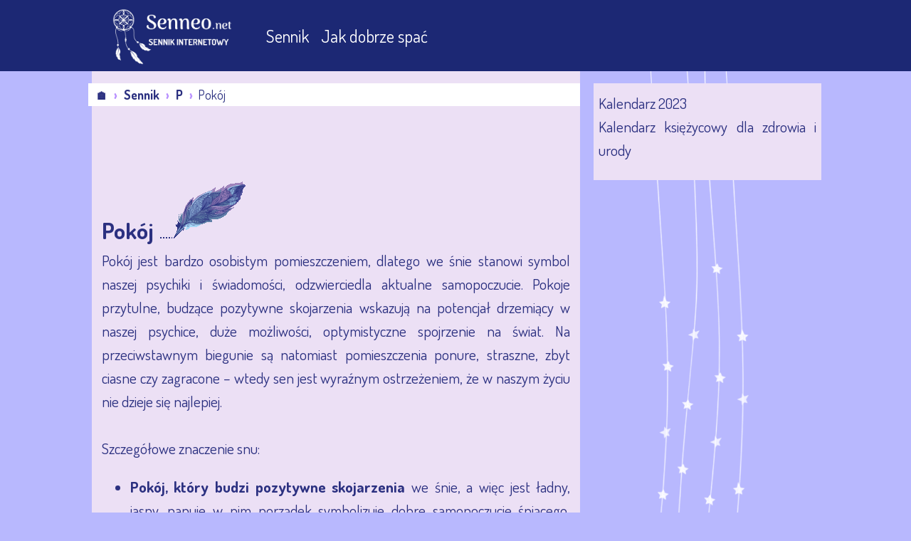

--- FILE ---
content_type: text/html; charset=UTF-8
request_url: https://senneo.net/sennik-pokoj
body_size: 4913
content:
<!doctype html>
<html lang="pl">
<head>
    <meta charset="utf-8">
    <meta name="viewport" content="width=device-width, initial-scale=1">
    <meta name="description" content="Pokój odzwierciedla nasz aktualny nastrój. Jasne, przestronne i czyste pokoje  świadczą o zadowoleniu śniącego, natomiast ponure, zagracone wskazują na smutek i rozpacz.">
    
            <link rel="canonical" href="https://senneo.net/sennik-pokoj">
    
                        <link rel="alternate" href="https://senneo.net/sennik-pokoj" hreflang="pl">
                    <link rel="alternate" href="https://bimdreams.com/dreambook-room" hreflang="en">
            
            <meta property="og:image" content="https://senneo.net/images/sennik-pokoj.jpg">
    
    <!-- CSRF Token -->
    <meta name="csrf-token" content="SSLLwM8IJ9PoNhkPKTtys7QMKNuwwZtCZ6lyvbZk">

    <title>Pokój - sennik Senneo</title>
    <link rel="preconnect" href="https://fonts.gstatic.com" />
    <link rel="preload" as="style" href="https://fonts.googleapis.com/css2?family=Dosis:wght@400;500;600;700;800&family=Roboto&display=swap" />
    <link rel="stylesheet" href="https://fonts.googleapis.com/css2?family=Dosis:wght@400;500;600;700;800&family=Roboto&display=swap" media="print" onload="this.media='all'" />
    <noscript>
        <link rel="stylesheet" href="https://fonts.googleapis.com/css2?family=Dosis:wght@400;500;600;700;800&family=Roboto&display=swap" />
    </noscript>
    <link rel="icon" href="/favicon.ico">
    <link href="https://senneo.net/css/style_bim.css" rel="stylesheet" />
    <link rel="apple-touch-icon" sizes="57x57" href="/apple-icon-57x57.png">
    <link rel="apple-touch-icon" sizes="60x60" href="/apple-icon-60x60.png">
    <link rel="apple-touch-icon" sizes="72x72" href="/apple-icon-72x72.png">
    <link rel="apple-touch-icon" sizes="76x76" href="/apple-icon-76x76.png">
    <link rel="apple-touch-icon" sizes="114x114" href="/apple-icon-114x114.png">
    <link rel="apple-touch-icon" sizes="120x120" href="/apple-icon-120x120.png">
    <link rel="apple-touch-icon" sizes="144x144" href="/apple-icon-144x144.png">
    <link rel="apple-touch-icon" sizes="152x152" href="/apple-icon-152x152.png">
    <link rel="apple-touch-icon" sizes="180x180" href="/apple-icon-180x180.png">
    <link rel="icon" type="image/png" sizes="192x192"  href="/android-icon-192x192.png">
    <link rel="icon" type="image/png" sizes="32x32" href="/favicon-32x32.png">
    <link rel="icon" type="image/png" sizes="96x96" href="/favicon-96x96.png">
    <link rel="icon" type="image/png" sizes="16x16" href="/favicon-16x16.png">
    <link rel="manifest" href="/manifest.json">
    <meta name="msapplication-TileColor" content="#ffffff">
    <meta name="msapplication-TileImage" content="/ms-icon-144x144.png">
    <meta name="theme-color" content="#ffffff">
        <!-- Global site tag (gtag.js) - Google Analytics -->
<script async src="https://www.googletagmanager.com/gtag/js?id=G-EL6R3BJZ1M"></script>
<script>
  window.dataLayer = window.dataLayer || [];
  function gtag(){dataLayer.push(arguments);}
  gtag('js', new Date());

  gtag('config', 'G-EL6R3BJZ1M');
</script>
</head>

<body>
    
    <header>
        <div class="topik">
            <div class="hamburger">
                <input type="checkbox" id="menu_checkbox">
                <label for="menu_checkbox" onclick="show_hide('nav')">
                    <div></div>
                    <div></div>
                    <div></div>
                </label>
            </div>
            <div class="logo">
                <a href="/" class="logo-link" title="Sennik Senneo">
                    <img src="/img/logo-pl.png" alt="Sennik Senneo logo" class="logo-img">
                </a>
            </div>
        </div>
        <nav id="nav" class="menu">
            <ul>
                                <li class="menu-link">
                    <a href="https://senneo.net/sennik"  title="Sennik internetowy">
                        Sennik
                    </a>
                </li>
                                <li class="menu-link">
                    <a href="https://senneo.net/spij-dobrze.html"  title="Jak przygotować się do snu">
                        Jak dobrze spać
                    </a>
                </li>
                            </ul>
        </nav>
    </header>

    <main>
            <div class="breadcrumbs">
        <ol vocab="http://schema.org/" typeof="BreadcrumbList">
                                                <li property="itemListElement" typeof="ListItem">
                        <a href="https://senneo.net" property="item" typeof="WebPage"  title="Wróć na stronę główną" ><span property="name">🏠</span></a>
                        <meta property="position" content="1">
                    </li>
                    <span class="breadcrumb-separator">›</span>
                                                                <li property="itemListElement" typeof="ListItem">
                        <a href="https://senneo.net/sennik" property="item" typeof="WebPage"  title="Sennik internetowy" ><span property="name">Sennik</span></a>
                        <meta property="position" content="2">
                    </li>
                    <span class="breadcrumb-separator">›</span>
                                                                <li property="itemListElement" typeof="ListItem">
                        <a href="https://senneo.net/sennik/litera-p" property="item" typeof="WebPage"  title="Hasła sennika na literę P" ><span property="name">P</span></a>
                        <meta property="position" content="3">
                    </li>
                    <span class="breadcrumb-separator">›</span>
                                                                <li property="itemListElement" typeof="ListItem">
                        <span property="name">Pokój</span>
                        <meta property="position" content="4">
                    </li>
                                    </ol>
    </div>
    <div class="ad-top-senneo"><script async src="https://pagead2.googlesyndication.com/pagead/js/adsbygoogle.js?client=ca-pub-4592394464396644"
     crossorigin="anonymous"></script>
<!-- SenTop -->
<ins class="adsbygoogle rntopad"
     style="display:block"
     data-ad-client="ca-pub-4592394464396644"
     data-ad-slot="3935438670"></ins>
<script>
     (adsbygoogle = window.adsbygoogle || []).push({});
</script></div>
    <article class="dream">
        <h1>Pokój</h1>
        <p>Pokój jest bardzo osobistym pomieszczeniem, dlatego we śnie stanowi symbol naszej psychiki i świadomości, odzwierciedla aktualne samopoczucie. Pokoje przytulne, budzące pozytywne skojarzenia wskazują na potencjał drzemiący w naszej psychice, duże możliwości, optymistyczne spojrzenie na świat. Na przeciwstawnym biegunie są natomiast pomieszczenia ponure, straszne, zbyt ciasne czy zagracone – wtedy sen jest wyraźnym ostrzeżeniem, że w naszym życiu nie dzieje się najlepiej.</p>

<p></p>

<p>Szczegółowe znaczenie snu:</p>

<ul>
	<li><strong>Pokój, który budzi pozytywne skojarzenia</strong> we śnie, a więc jest ładny, jasny, panuje w nim porządek symbolizuje dobre samopoczucie śniącego, harmonię, poukładane życie.</li>
	<li><strong>Ciemny i ponury pokój</strong> to sygnał ostrzegawczy przed pogrążaniem się w czarnych myślach, uleganiu melancholijnym nastrojom czy depresją.</li>
	<li><strong>Brudny pokój, bałagan</strong> odzwierciedla chaos w życiu śniącego, brak kontroli nad emocjami i bieżącymi wydarzeniami. Sen może wskazywać również na leniwą naturę śniącego.</li>
	<li><strong>Sprzątanie pokoju</strong> symbolizuje odnowę duchowe, próbę poukładania swojego życia, oczyszczenia go z negatywnych treści.</li>
	<li>Jeżeli w naszym śnie widzimy <strong>zasłonięte okna w pokoju</strong> oraz zamknięte drzwi, jest to znak, że unikamy kontaktów z innymi ludźmi, uciekamy przed światem i problemami.</li>
	<li><strong>Pusty pokój</strong> odzwierciedla smutek i żal śniącego, często jest to motyw pojawiający się po rozstaniu z bliską osobą lub jej śmiercią. W innym przypadku sen może odzwierciedlać brak rzeczy materialnych.</li>
	<li><strong>Ciasny pokój</strong> to znak, że w naszym życiu brak nam swobody, coś ogranicza nasze plany, jesteśmy pod przymusem.</li>
	<li><strong>Nowy pokój</strong> zapowiada nowe możliwości w naszym życiu.</li>
	<li><strong>Duży pokój</strong>, pięknie umeblowany zwiastuje wzbogacenie się.</li>
	<li><strong>Skromnie umeblowany pokój</strong>: odzwierciedla proste, oszczędne życie.</li>
	<li><strong>Remont pokoju</strong>, na przykład malowanie czy tapetowanie zwiastuje zmiany.</li>
	<li><strong>Jasno oświetlony pokój</strong> według senników wróży wesele w rodzinie, wielką uroczystość.</li>
	<li><strong>Ciemność panująca w pokoju</strong> odnosi się do niejasnych relacji z innymi ludźmi, nieświadomości.</li>
	<li><strong>Dużo pokoi</strong> w naszym śnie sygnalizuje przypływ gotówki.</li>
	<li><strong>Otwieranie pokoju</strong> we śnie jest zwiastunem wizyty gości w naszym domu.</li>
	<li>Jeżeli we śnie <strong>stoimy przed zamkniętymi drzwiami pokoju</strong>, wtedy sen odzwierciedla lęk śniącego.</li>
	<li><strong>Przechodzenie z pokoju do pokoju</strong> oznacza zmianę stanowiska</li>
	<li><strong>Odkrywanie nowych pokoi</strong>: odkryjemy w sobie nowe umiejętności.</li>
	<li><strong>Ukryty, tajny pokój</strong> symbolizuje miejsce, w którym śniący czuje się bezpiecznie. Jeśli taki sen się powtarza, jest to znak, że w prawdziwym życiu brak nam komfortu i poczucia bezpieczeństwa</li>
	<li><strong>Pokój z pięknymi obrazami</strong>: mamy duże wymagania</li>
	<li>Jeżeli <strong>pokój</strong> ze snu <strong>jest nam znany</strong>, wtedy powinniśmy zastanowić się, jakie wspomnienia wiążą się z tym miejscem i jakie wydarzenia z przeszłości nie zostały wyjaśnione do dnia dzisiejszego.</li>
	<li><strong>Jasne przedmioty w pokoju</strong> symbolizują optymizm, natomiast zniszczone, zabrudzone odzwierciedlają pesymistyczne nastroje śniącego.</li>
	<li><strong>Klasa, biblioteka, pracownia</strong>: sen sugeruje, że powinniśmy więcej czasu poświęcać na naukę, rozwój osobisty.</li>
	<li><strong>Salon</strong> odnosi się do relacji z innymi ludźmi, w zależności kto przebywa w nim w naszym śnie.</li>
	<li><strong>Sypialnia</strong>: dla osób stanu wolnego zapowiada poznanie nowej miłości, dla osób w związku sygnalizuje kłopoty ze sprawami seksualnymi, niezaspokojone żądze.</li>
	<li><strong>Pokój pełen ludzi</strong> może ostrzegać przed nieporozumieniami z osobami znajdującymi się w pokoju.</li>
	<li><strong>Pokój dziecinny</strong> odzwierciedla tęsknotę za młodymi latami, beztroskim dzieciństwem. W innym przypadku sen może być związany z ciążą, oczekiwaniem na potomka.</li>
	<li><strong>Pokój hotelowy</strong> zwiastuje romantyczną przygodę, którą wkrótce przeżyjemy</li>
</ul>
                    <img loading=lazy class="article-image" src="https://senneo.net/images/sennik-pokoj.jpg" alt="Pokój" width="800" height="800" />
            </article>
    <section>
        <div class="ad-d1-senneo"><ins class="adsbygoogle"
     style="display:block"
     data-ad-client="ca-pub-4592394464396644"
     data-ad-slot="6356577611"
     data-ad-format="auto"
     data-full-width-responsive="true"></ins>
<script>
     (adsbygoogle = window.adsbygoogle || []).push({});
</script></div>
        <auto-ads-exclusion-area>        
        
        <p>Przeszukaj sennik: <div class="search-panel"><select class="form-control basicAutoSelect search-autocomplete" name="simple_select" placeholder="Szukaj w senniku (min. 3 znaki)" data-url="api/dreams/1" data-noresults-text="Brak wyników dla podanego ciągu znaków" autocomplete="on"></select></div></p>

                        <h2>Interpretacja innych snów</h2>
                                                            <div class="one-word">
                            <a href="https://senneo.net/sennik-balkon">
                                <span class="word-left">Balkon</span>
                                <span class="word-desc">Balkon sygnalizuje śniącemu, że jeśli chce rozwiązać jakiś problem musi wznieść się ponad przeciętność, na wyżyny swoich umiejętności.</span>
                            </a>
                        </div>
                                                                                <div class="one-word">
                            <a href="https://senneo.net/sennik-dom">
                                <span class="word-left">Dom</span>
                                <span class="word-desc">Dom symbolizuje umysł i duszę człowieka oraz jego aktualne samopoczucie.</span>
                            </a>
                        </div>
                                                                                <div class="one-word">
                            <a href="https://senneo.net/sennik-kuchnia">
                                <span class="word-left">Kuchnia</span>
                                <span class="word-desc">Gotowanie w kuchni oznacza twórczy okres w życiu śniącego, pomieszczenie to jest też symbolem więzi rodzinnych.</span>
                            </a>
                        </div>
                                                                                <div class="one-word">
                            <a href="https://senneo.net/sennik-lazienka">
                                <span class="word-left">Łazienka</span>
                                <span class="word-desc">Łazienka jest miejscem, które symbolizuje oczyszczenie duszy i cała, a także sprawy intymne śniącej osoby.</span>
                            </a>
                        </div>
                                                                                <div class="one-word">
                            <a href="https://senneo.net/sennik-mieszkanie">
                                <span class="word-left">Mieszkanie</span>
                                <span class="word-desc">Sen o mieszkaniu interpretowany jest w odniesieniu do ciała i psychiki osoby śniącej.</span>
                            </a>
                        </div>
                                                                                <div class="one-word">
                            <a href="https://senneo.net/sennik-przeprowadzka">
                                <span class="word-left">Przeprowadzka</span>
                                <span class="word-desc">Przeprowadzka we śnie zwiastuje ważne zmiany w naszym życiu, zazwyczaj na plus.</span>
                            </a>
                        </div>
                                                                                <div class="one-word">
                            <a href="https://senneo.net/sennik-remont">
                                <span class="word-left">Remont</span>
                                <span class="word-desc">Sen o remoncie jest wskazówką, że powinniśmy naprawić swoje błędy, dokonać w życiu zmian na lepsze.</span>
                            </a>
                        </div>
                                                                                <div class="one-word">
                            <a href="https://senneo.net/sennik-strych">
                                <span class="word-left">Strych</span>
                                <span class="word-desc">Wchodzenie na strych odzwierciedla nasze działania związane z poznawaniem swojej osobowości. Jeśli poddasze jest zagracone, oznacza to, że powinniśmy w swoim życiu zrobić porządek.</span>
                            </a>
                        </div>
                                                                                <div class="one-word">
                            <a href="https://senneo.net/sennik-toaleta">
                                <span class="word-left">Toaleta</span>
                                <span class="word-desc">Sen o toalecie oznacza, że wkrótce oczyścimy się z dręczących myśli i przykrych wspomnień.</span>
                            </a>
                        </div>
                                                                                <div class="one-word">
                            <a href="https://senneo.net/sennik-zalanie-woda">
                                <span class="word-left">Zalanie wodą</span>
                                <span class="word-desc">Prawdopodobnie niedługo stracimy coś ważnego lub wartościowego.</span>
                            </a>
                        </div>
                                                </auto-ads-exclusion-area>
            </section>
</div>
    </main>

    <aside>
        <section class="menu-right">
            <div class="ad-r1-senneo"></div>
                <ul>
                                            <li><a href="https://bimkal.pl/kalendarz-2023?utm_source=senneo.net&amp;utm_medium=referral&amp;utm_campaign=Kalendarz23"  title="Kalendarz na 2023 r. - bimKal.pl">
                            Kalendarz 2023
                        </a></li>
                                            <li><a href="https://www.rytmnatury.pl/kalendarz-ksiezycowy-zdrowie-i-uroda?utm_source=senneo.net&amp;utm_medium=referral&amp;utm_campaign=KalKsZiU"  title="Kalendarz księżycowy Rytm Natury">
                            Kalendarz księżycowy dla zdrowia i urody
                        </a></li>
                                    </ul>
                <div class="ad-r2-senneo"></div>
        </section>
    </aside>

    <footer>
        <div class="footer-links">
            <ul>
                                    <li><a href="https://senneo.net/pp.html" rel="nofollow" title="Polityka Prywatności">
                        Polityka Prywatności
                    </a></li>
                            </ul>
        </div>
        <div class="label">
            <span class="copy">
                © Senneo 2015-2023
            </span>
            <span class="copy">
                Wszelkie prawa zastrzeżowne 
            </span>
        </div>
        <div class="note">Kopiowanie treści senników wyłącznie po uzyskaniu pisemnej zgody właściciela Senneo</div>
    </footer>
    <script>
        function show_hide(divId) {
            var x = document.getElementById(divId);
            if (x.className === "menu-hide" || x.className != "menu-show") {
            x.className = "menu-show";
            } else {
            x.className = "menu-hide";
            }
        }
    </script>    
    
</body>
<script src="https://cdnjs.cloudflare.com/ajax/libs/jquery/3.3.1/jquery.min.js"></script>
<script src="https://stackpath.bootstrapcdn.com/bootstrap/4.1.1/js/bootstrap.min.js"></script>
<script src="https://cdn.jsdelivr.net/gh/xcash/bootstrap-autocomplete@v2.3.0/dist/latest/bootstrap-autocomplete.min.js"></script>
<script>
    $('.basicAutoSelect').autoComplete();
    $('.basicAutoSelect').on('autocomplete.select', function(evt, item) {
        window.location.href = item.value;
    });
</script>
</html>

--- FILE ---
content_type: text/html; charset=utf-8
request_url: https://www.google.com/recaptcha/api2/aframe
body_size: 268
content:
<!DOCTYPE HTML><html><head><meta http-equiv="content-type" content="text/html; charset=UTF-8"></head><body><script nonce="ZME--U_SeRuACyIa_WeY5Q">/** Anti-fraud and anti-abuse applications only. See google.com/recaptcha */ try{var clients={'sodar':'https://pagead2.googlesyndication.com/pagead/sodar?'};window.addEventListener("message",function(a){try{if(a.source===window.parent){var b=JSON.parse(a.data);var c=clients[b['id']];if(c){var d=document.createElement('img');d.src=c+b['params']+'&rc='+(localStorage.getItem("rc::a")?sessionStorage.getItem("rc::b"):"");window.document.body.appendChild(d);sessionStorage.setItem("rc::e",parseInt(sessionStorage.getItem("rc::e")||0)+1);localStorage.setItem("rc::h",'1769010313864');}}}catch(b){}});window.parent.postMessage("_grecaptcha_ready", "*");}catch(b){}</script></body></html>